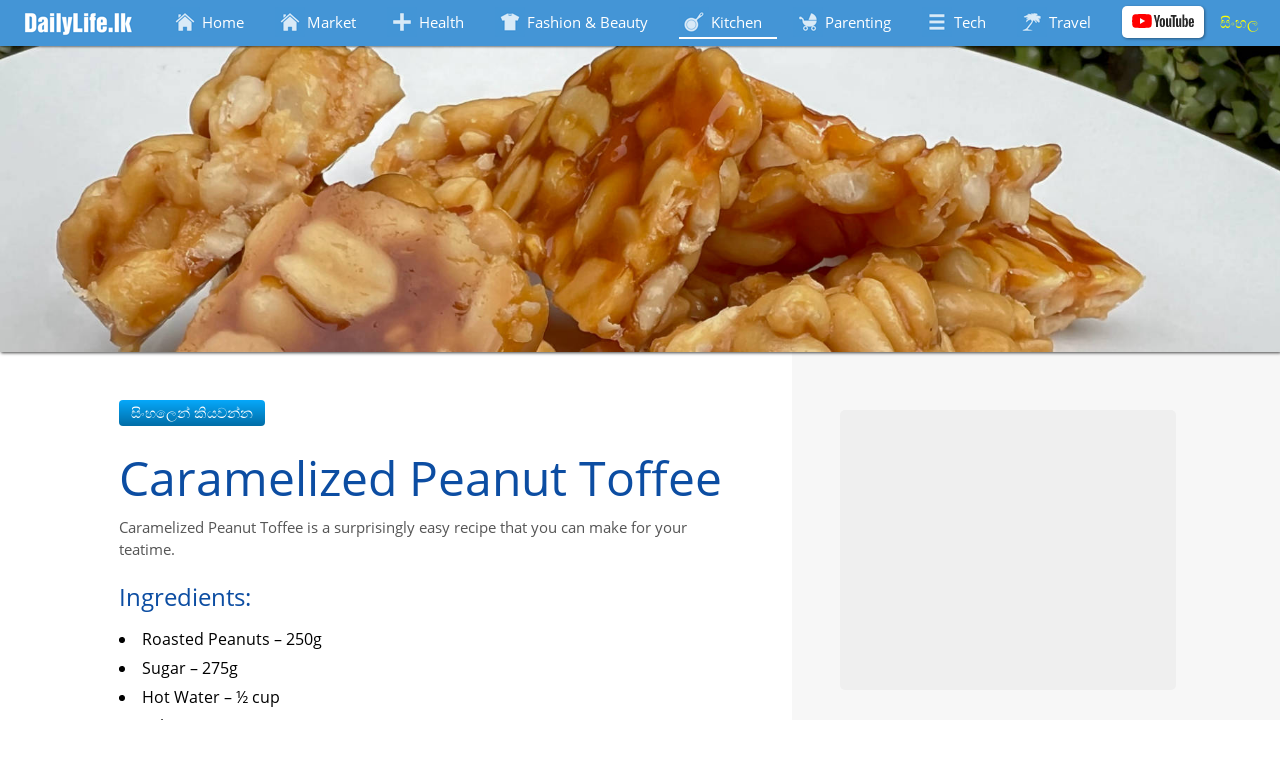

--- FILE ---
content_type: text/html; charset=UTF-8
request_url: https://www.dailylife.lk/kitchen/caramelized-peanut-toffee/
body_size: 20209
content:

<!DOCTYPE html>
<html lang="en">
	<head>
		<meta charset="utf-8" />

		<meta http-equiv="X-UA-Compatible" content="IE=edge,chrome=1" />

		<title>Caramelized Peanut Toffee - Kitchen - DailyLife.lk - Sri Lanka</title>
		<meta name="description" content="Caramelized Peanut Toffee is a surprisingly easy recipe that you can make for your teatime." />

		
		<meta name="author" content="DailyLife.lk" />

		<meta name="viewport" content="width=device-width, initial-scale=1.0" />

		<link rel="apple-touch-icon" sizes="57x57" href="/apple-touch-icon-57x57.png">
		<link rel="apple-touch-icon" sizes="114x114" href="/apple-touch-icon-114x114.png">
		<link rel="apple-touch-icon" sizes="72x72" href="/apple-touch-icon-72x72.png">
		<link rel="apple-touch-icon" sizes="144x144" href="/apple-touch-icon-144x144.png">
		<link rel="apple-touch-icon" sizes="60x60" href="/apple-touch-icon-60x60.png">
		<link rel="apple-touch-icon" sizes="120x120" href="/apple-touch-icon-120x120.png">
		<link rel="apple-touch-icon" sizes="76x76" href="/apple-touch-icon-76x76.png">
		<link rel="apple-touch-icon" sizes="152x152" href="/apple-touch-icon-152x152.png">
		<link rel="icon" type="image/png" href="/favicon-196x196.png" sizes="196x196">
		<link rel="icon" type="image/png" href="/favicon-160x160.png" sizes="160x160">
		<link rel="icon" type="image/png" href="/favicon-96x96.png" sizes="96x96">
		<link rel="icon" type="image/png" href="/favicon-16x16.png" sizes="16x16">
		<link rel="icon" type="image/png" href="/favicon-32x32.png" sizes="32x32">
		<meta name="msapplication-TileColor" content="#247fc2">
		<meta name="msapplication-TileImage" content="/mstile-144x144.png">


		<!-- <link href="https://fonts.googleapis.com/css?family=Open+Sans" rel="stylesheet"> -->

		<style media="screen">
			@font-face{font-family:'Open Sans';font-style:normal;font-weight:400;src:local('Open Sans Regular'),local('OpenSans-Regular'),url(https://fonts.gstatic.com/s/opensans/v14/K88pR3goAWT7BTt32Z01mxJtnKITppOI_IvcXXDNrsc.woff2) format('woff2');unicode-range:U+0460-052F,U+20B4,U+2DE0-2DFF,U+A640-A69F}@font-face{font-family:'Open Sans';font-style:normal;font-weight:400;src:local('Open Sans Regular'),local('OpenSans-Regular'),url(https://fonts.gstatic.com/s/opensans/v14/RjgO7rYTmqiVp7vzi-Q5URJtnKITppOI_IvcXXDNrsc.woff2) format('woff2');unicode-range:U+0400-045F,U+0490-0491,U+04B0-04B1,U+2116}@font-face{font-family:'Open Sans';font-style:normal;font-weight:400;src:local('Open Sans Regular'),local('OpenSans-Regular'),url(https://fonts.gstatic.com/s/opensans/v14/LWCjsQkB6EMdfHrEVqA1KRJtnKITppOI_IvcXXDNrsc.woff2) format('woff2');unicode-range:U+1F00-1FFF}@font-face{font-family:'Open Sans';font-style:normal;font-weight:400;src:local('Open Sans Regular'),local('OpenSans-Regular'),url(https://fonts.gstatic.com/s/opensans/v14/xozscpT2726on7jbcb_pAhJtnKITppOI_IvcXXDNrsc.woff2) format('woff2');unicode-range:U+0370-03FF}@font-face{font-family:'Open Sans';font-style:normal;font-weight:400;src:local('Open Sans Regular'),local('OpenSans-Regular'),url(https://fonts.gstatic.com/s/opensans/v14/59ZRklaO5bWGqF5A9baEERJtnKITppOI_IvcXXDNrsc.woff2) format('woff2');unicode-range:U+0102-0103,U+1EA0-1EF9,U+20AB}@font-face{font-family:'Open Sans';font-style:normal;font-weight:400;src:local('Open Sans Regular'),local('OpenSans-Regular'),url(https://fonts.gstatic.com/s/opensans/v14/u-WUoqrET9fUeobQW7jkRRJtnKITppOI_IvcXXDNrsc.woff2) format('woff2');unicode-range:U+0100-024F,U+1E00-1EFF,U+20A0-20AB,U+20AD-20CF,U+2C60-2C7F,U+A720-A7FF}@font-face{font-family:'Open Sans';font-style:normal;font-weight:400;src:local('Open Sans Regular'),local('OpenSans-Regular'),url(https://fonts.gstatic.com/s/opensans/v14/cJZKeOuBrn4kERxqtaUH3VtXRa8TVwTICgirnJhmVJw.woff2) format('woff2');unicode-range:U+0000-00FF,U+0131,U+0152-0153,U+02C6,U+02DA,U+02DC,U+2000-206F,U+2074,U+20AC,U+2212,U+2215}
		</style>
		
					<!-- Google tag (gtag.js) -->
			<script async src="https://www.googletagmanager.com/gtag/js?id=UA-49972742-1"></script>
			<script>
			window.dataLayer = window.dataLayer || [];
			function gtag(){dataLayer.push(arguments);}
			gtag('js', new Date());

			gtag('config', 'UA-49972742-1');
			</script>


			<style media="screen">
			.cal-select-list-status{display:inline-block;overflow:hidden;width:149px;height:17px}.cal-select-list-btn{display:inline-block;width:25px;margin-left:5px}.cal-select-list-popup{position:fixed;left:50%;top:50%;width:300px;height:400px;margin:-200px 0 0 -150px;padding:5px 5px 15px;background:#fff;border:5px solid #87cefa;z-index:10;display:none}.cal-select-list-title{background:#09f;font-weight:700;font-size:18px;text-align:center;margin-bottom:5px;color:#fff}.cal-select-list-search{width:295px;color:#d3d3d3;border:1px solid #d3d3d3}.cal-select-list-popup input[type=button]{display:inline-block;width:60px}.cal-select-list-list{width:100%;margin-top:5px;margin-bottom:5px;overflow-y:scroll;height:318px;border:1px solid #d3d3d3;-webkit-touch-callout:none;-webkit-user-select:none;-moz-user-select:none;-ms-user-select:none;user-select:none}.cal-select-list-item{padding:2px 0 2px 5px;cursor:pointer;border-bottom:1px solid #d3d3d3}.cal-select-list-item-selected,.cal-select-list-item:hover{background:#ffbc66}.cal-select-list-ok-btn{display:inline-block;float:right}.cal-gallery-list{display:flex;flex-wrap:wrap;align-items:center;justify-content:center}.cal-gallery-item-container{height:400px;margin:1em;overflow:hidden;border-radius:2px;cursor:pointer}#article-content-body img,img[CalGalleryImage]{cursor:pointer}@media (max-width:720px){.cal-gallery-item-container{margin:.5em 0}}@media (orientation:portrait){.cal-gallery-item-container{width:100%;max-height:80vh;height:auto}.cal-gallery-item-container img{width:100%}}.cal-gallery-item-container img{height:100%;-o-object-fit:contain;object-fit:contain}.cal-gallery-item-container.wide{height:auto}.cal-gallery-item-container.wide img{width:100%;height:auto;max-height:80vh}.cal-gallery-popup-container{position:fixed;top:0;left:0;width:100%;height:100%;background:#000;pointer-events:none;display:none;z-index:16}.cal-gallery-popup-container.visible{display:flex;pointer-events:all}.cal-gallery-slider-container{display:flex;flex-direction:row;position:absolute;top:0;left:0;width:100%;height:100%;transition:.5s ease-in-out}.cal-gallery-close-button{position:absolute;top:5px;right:5px;width:30px;height:30px;background-image:linear-gradient(#c22525,#6d1a1a);color:#fff;cursor:pointer;text-align:center;font-size:18px;line-height:30px;border-radius:4px;opacity:.3;transition:.2s}.cal-gallery-popup-container.active .cal-gallery-close-button{opacity:.8}.cal-gallery-close-button:hover{opacity:1}.cal-gallery-arrow-button{position:absolute;top:50%;transform:translateY(-50%) scaleY(3);width:40px;height:40px;line-height:40px;font-size:30px;text-align:center;font-weight:lighter;color:#fff;cursor:pointer;opacity:.1;transition:.2s}.cal-gallery-popup-container.active .cal-gallery-arrow-button{opacity:.8}.cal-gallery-arrow-button:hover{opacity:1}.cal-gallery-arrow-button.left{left:5px}.cal-gallery-arrow-button.right{right:5px}.cal-gallery-image-container{width:100vw;height:100vh}.cal-gallery-image-container img{display:block;width:100vw;height:100vh;-o-object-fit:contain;object-fit:contain;-o-object-position:center;object-position:center}.cal-gallery-image-container p{position:absolute;width:95%;bottom:0;text-align:center;color:#909090;margin:0;padding:1em 2.5%;background:linear-gradient(transparent 5%,rgba(0,0,0,.6),#000);opacity:0;transition:.3s}.cal-gallery-popup-container.active .cal-gallery-image-container p,.cal-gallery-popup-container.info-visible .cal-gallery-image-container p{opacity:.9}/*! normalize.css v7.0.0 | MIT License | github.com/necolas/normalize.css */html{line-height:1.15;-ms-text-size-adjust:100%;-webkit-text-size-adjust:100%}body{margin:0}article,aside,footer,header,nav,section{display:block}h1{font-size:2em;margin:.67em 0}figcaption,figure,main{display:block}figure{margin:1em 40px}hr{box-sizing:content-box;height:0;overflow:visible}pre{font-family:monospace,monospace;font-size:1em}a{background-color:transparent;-webkit-text-decoration-skip:objects}abbr[title]{border-bottom:none;text-decoration:underline;-webkit-text-decoration:underline dotted;text-decoration:underline dotted}b,strong{font-weight:inherit;font-weight:bolder}code,kbd,samp{font-family:monospace,monospace;font-size:1em}dfn{font-style:italic}mark{background-color:#ff0;color:#000}small{font-size:80%}sub,sup{font-size:75%;line-height:0;position:relative;vertical-align:baseline}sub{bottom:-.25em}sup{top:-.5em}audio,video{display:inline-block}audio:not([controls]){display:none;height:0}img{border-style:none}svg:not(:root){overflow:hidden}button,input,optgroup,select,textarea{font-family:sans-serif;font-size:100%;line-height:1.15;margin:0}button,input{overflow:visible}button,select{text-transform:none}[type=reset],[type=submit],button,html [type=button]{-webkit-appearance:button}[type=button]::-moz-focus-inner,[type=reset]::-moz-focus-inner,[type=submit]::-moz-focus-inner,button::-moz-focus-inner{border-style:none;padding:0}[type=button]:-moz-focusring,[type=reset]:-moz-focusring,[type=submit]:-moz-focusring,button:-moz-focusring{outline:1px dotted ButtonText}fieldset{padding:.35em .75em .625em}legend{box-sizing:border-box;color:inherit;display:table;max-width:100%;padding:0;white-space:normal}progress{display:inline-block;vertical-align:baseline}textarea{overflow:auto}[type=checkbox],[type=radio]{box-sizing:border-box;padding:0}[type=number]::-webkit-inner-spin-button,[type=number]::-webkit-outer-spin-button{height:auto}[type=search]{-webkit-appearance:textfield;outline-offset:-2px}[type=search]::-webkit-search-cancel-button,[type=search]::-webkit-search-decoration{-webkit-appearance:none}::-webkit-file-upload-button{-webkit-appearance:button;font:inherit}details,menu{display:block}summary{display:list-item}canvas{display:inline-block}[hidden],template{display:none}body,html{width:100%;font-family:Open Sans,sans-serif}a:link,a:visited{text-decoration:none;color:#008dff}h1{font-size:48px;font-weight:300}h1,h2{color:#0c4da2}h2{font-weight:200}p{color:#555}ol,p,ul{font-size:15px;line-height:22.5px;margin:11.25px 0 22.5px}li{margin:11.25px 0}@media (max-width:600px){h1{font-size:32px}}body{background-attachment:fixed;background-position:0 30px}.button,input[type=button]{padding:5px 12px;background-image:linear-gradient(#06a8fa,#016da7);color:#fff;border:none;border-radius:4px;transition:.2s;font-size:14px}.button:hover,input[type=button]:hover{color:#ff0;opacity:1!important}.button{padding:5px 16px}.box-shaddow{box-shadow:3px 3px 4px #444}.box-shaddow,.box-shaddow-centered{-ms-filter:"progid:DXImageTransform.Microsoft.Shadow(Strength=4, Direction=135, Color='#444444')";filter:progid:DXImageTransform.Microsoft.Shadow(Strength=4,Direction=135,Color="#444444")}.box-shaddow-centered{box-shadow:0 3px 4px #444}#home-slider-container{margin-top:20px}.full-width-slider{position:relative;margin-top:46px;width:100%;height:432px;text-align:center;box-shadow:1px 1px 3px #444;overflow:hidden}@media (max-width:1367px){.full-width-slider{height:306px}}@media (max-width:900px){.full-width-slider{height:23vw;min-height:160px}}.full-width-slide{position:absolute;width:100%;top:0;height:100%;opacity:0;transition:1.5s;pointer-events:none}.full-width-slide-visible{opacity:1!important;transition:1s;pointer-events:all}.full-width-slide-img{position:relative;margin-top:0;height:100%;-o-object-fit:cover;object-fit:cover;-o-object-position:center;object-position:center}@media (max-width:600px){.full-width-slide-img{max-width:100%}}.full-width-slide-img-back-fill{position:absolute;top:0;left:0;width:100%;height:100%;transform:scale(1.2);-webkit-filter:blur(10px);filter:blur(10px);background-attachment:fixed}.full-width-slide .title{position:absolute;width:75%;bottom:1em;left:50%;transform:translateX(-50%)}.full-width-slide .title h2{margin:10px 0;color:#fff;font-size:42px;font-weight:lighter;-webkit-filter:drop-shadow(1px 1px 1px #000);filter:drop-shadow(1px 1px 1px #000)}@media (max-width:1040px){.full-width-slide .title{bottom:10px}.full-width-slide .title h2{font-size:32px}}.full-width-slide .button{opacity:.8}#page-container{margin:auto;height:100%;background:#f7f7f7;overflow:auto}#category-article-listings{max-width:1366px;margin:auto;display:flex;flex-direction:row;flex-wrap:wrap;justify-content:center}#category-article-listings .article-listing-container{display:inline-block;width:33%;flex:1 1 360px;margin:15px;vertical-align:top}@media (max-width:1040px){#category-article-listings .article-listing-container{margin:15px 0}}.page-section{padding:0 30px}@media (max-width:1040px){.page-section{padding:0 10px}}#user-mgt-container{position:absolute;bottom:4px;color:#ff5252;font-size:11pt}#user-name{padding-right:10px}#admin-button,#sign-out-button{padding:0 10px;border-left:1px solid #ccc;cursor:pointer}#admin-button:hover,#sign-out-button:hover{color:#0c4da2;border-bottom:1px solid #0c4da2}#header{position:fixed;top:0;left:0;width:100%;height:34px;padding:6px 0;background:#4495d6;z-index:15;transition:1s;box-shadow:0 1px 2px rgba(0,0,0,.5)}#header>div{margin:auto;max-width:1266px;padding:0 1em 8px}#header .seperator{height:5px}#header-logo-container{float:left}#header-logo{display:block;border-radius:3px}#header-navigation-bar{float:right;list-style-type:none;margin:0 0 0 auto;padding:0}#header-navigation-bar li{display:inline-block;margin:0 6px 1px;cursor:pointer}#mobile-compact-menu{display:inline-block;height:34px;line-height:34px;padding:0 5px;color:#fff;font-size:24px;background-image:linear-gradient(rgba(68,149,214,.5),rgba(68,149,214,.9));border-radius:2px;margin-right:5px;display:none;float:left}@media (max-width:1160px){#mobile-compact-menu{display:block}#header-logo-container{float:none}#header-navigation-bar{float:none;padding-left:17px}#header-navigation-bar li{margin:10px 5px 5px 0}#header-navigation-bar{position:absolute;top:46px;left:0;width:80%;height:100vh;margin-top:0;background:#4495d7;padding:0;transform:translateX(-100vw);transition:.3s;transform-origin:left;box-shadow:5px 22px 20px}.header-navigation-bar-visible{transform:scale(1)!important;opacity:1!important}#header-navigation-bar li{display:block;margin-left:17px;font-size:16px;padding:5px 0;box-shadow:1px 2px 2px rgba(0,0,0,.05)}}.nav-icon{width:30px;height:30px;background:url(/images/nav/nav_buttons.png) no-repeat;float:left;opacity:.8;border-radius:3px}#nav-youtube{padding:5px 0;background:#fff;border-radius:5px;box-shadow:1px 1px 3px rgba(0,0,0,.4);width:-webkit-fit-content;width:-moz-fit-content;width:fit-content}#nav-youtube svg{height:14px;padding:0 10px}#nav-icon-health{background-position:-30px}#nav-icon-fashion{background-position:-60px}#nav-icon-kitchen{background-position:-90px}#nav-icon-parenting{background-position:-120px}#nav-icon-tech{background-position:-150px}#nav-icon-travel{background-position:-180px}.nav-language a{color:#ff0!important}.nav-language span{padding:0!important}#header-navigation-bar span{display:inline;padding:0 15px 0 2px;line-height:30px}#header-navigation-bar a:link,#header-navigation-bar a:visited{color:#fff;text-decoration:none}#header-navigation-bar a:hover{color:#ff0}#header-navigation-bar li:hover,.navigation-selected{border-bottom:2px solid #fff}.seperator{width:100%;height:25px;border-bottom:1px solid #ccc;clear:both}#footer{margin:auto;border-top:1px solid #ccc;padding:15px 30px;background:#fff;box-shadow:inset 0 1px 2px #ccc}#copyright-note{font-size:12pt;border-top:1px solid #ccc;padding-top:30px;margin-top:12px}#copyright-note,#owned-by{text-align:center;color:#ccc}#owned-by{margin:5px 0;font-size:10pt}#owned-by a:link,#owned-by a:visited{color:#09f}#privacy-terms-conditions{text-align:center}#privacy-terms-conditions a:link,#privacy-terms-conditions a:visited{text-decoration:none;color:#09f;font-size:12px}#bottom-navigation-bar{list-style:none;padding-left:0;margin-bottom:5px}#bottom-links{margin:15px auto;padding-bottom:15px;border-bottom:1px solid rgba(0,0,0,.05)}#bottom-links a{margin-right:30px}@media (max-width:900px){#bottom-links a{display:block;margin:10px 0}}#bottom-navigation-bar li{display:inline-block;margin-bottom:2px}#bottom-navigation-bar a{line-height:22px;vertical-align:top}#bottom-navigation-bar img{width:22px;margin-right:8px;display:inline-block}#contact-box-button{float:right}.page-header-graphic{width:100%;margin:0 0 5px;box-shadow:0 0 3px #444}#back-overlay{position:fixed;top:0;left:0;width:100%;height:100%;background:#000;opacity:0;z-index:99998;pointer-events:none;transition:.5s}.back-overlay-visible{opacity:.7!important;pointer-events:all!important}#admin-box{display:none;position:fixed;top:50%;left:50%;margin:-310px 0 0 -183px;padding:10px;width:365px;border:5px solid #ccc;background:#fff;z-index:99999}#admin-box iframe{display:inline-block;width:247px;height:44px}#admin-box .admin-upload-container{margin-bottom:5px}#admin-box .upload-title{display:inline-block;width:100%;height:20px;padding-left:5px;margin-bottom:5px;background:#cbe4cb;color:#006400;line-height:20px;font-weight:700}#admin-box .admin-download-current{position:absolute;line-height:30px}#admin-box-done{width:100px;float:right}.progress-bar{position:absolute;left:50%;margin-left:-110px;display:none}#contact-box{position:fixed;top:50%;left:50%;width:400px;padding:10px;transform:translate(-50%,-50%) scale(0);background:#fff;border:5px solid #09f;z-index:99999;pointer-events:none;transition:.5s}.contact-box-visible{pointer-events:all!important;transform:translate(-50%,-50%) scale(1)!important}.form-close-button{position:absolute;top:-18px;right:-19px;cursor:pointer}#contact-box h2{margin:0 0 10px}#contact-box input[type=email],#contact-box input[type=text],#contact-box textarea{width:395px;margin-bottom:5px}#contact-status{padding:5px;font-size:13px;font-weight:700;background:#ff0;float:left;display:none}#contact-box input[type=button]{margin-top:2px;float:right}#contact-box textarea{height:120px}#contact-box p{margin:10px 0 0}#contact-box .seperator{height:12px}tr{border-bottom:1px solid #ccc;cursor:pointer}tr:nth-child(odd){background:#f1f8fb}tr:hover{background:#ffbc66}th{text-align:left;cursor:default;color:#444}th,th:hover{background:#cbe4cb}#article-page-wrapper{display:flex;max-width:1366px;margin:auto}@media (max-width:936px){#article-page-wrapper{display:block}}.wide-article{flex-direction:column;max-width:none!important}.wide-article #article-content-wrapper{flex:auto}#article-content-wrapper{flex:0.9 1;background:#fff}#article-content-body{max-width:625px;padding:3em;margin-left:auto}#article-content-body a:link{text-decoration:underline}.wide-article #article-content-body{max-width:none}article>.youtube-embed,article iframe[src*="youtube.com/embed/"]{display:block;max-width:625px;margin:10px auto}@media (min-width:1210px){.wide-article #article-content-body{padding:3em 0}.wide-article .language-button-container,.wide-article article>h1,.wide-article article>h2,.wide-article article>h3,.wide-article article>p,.wide-article article>ul{max-width:625px;margin-left:auto;margin-right:35%;padding-left:50px;border-left:10px solid rgba(0,0,0,.05)}.wide-article article>h1{border-left:none}}@media (max-width:1210px){#article-content-body{padding:3em 1.5em}}@media (max-width:936px){#article-content-body{max-width:none;padding:3em}}@media (max-width:600px){#article-content-body{padding:2em 0}h1,h2,h3,h4,p{padding:0 10px}#language-button{margin-left:10px}}#article-content-body h1{margin-top:.5em;margin-bottom:0}.page-section h1{margin-bottom:.5em}#content-body{max-width:1366px;margin:auto}#age-block-container{position:absolute;margin-top:10px;width:728px;padding-bottom:16px;background:#ffe000;box-shadow:0 0 1px;display:none}#age-block-container p{text-align:center;font-weight:700;font-size:21px}#age-block-container #age-block-continue-button{margin:auto;display:block;padding:0 10px;font-size:20px}#language-button{cursor:pointer}.expanded-list li{margin-bottom:15px}.article-left-image{max-width:100%;float:left;margin:1em 2em 1em -4em;box-shadow:0 0 1px #ccc}.article-right-image{float:right;margin:1em 2em 1em -2em}.article-full-width-image,.article-right-image{max-width:100%;box-shadow:0 0 1px #ccc}.article-embeded-map{display:inline-block;float:right;max-width:320px;max-height:320px;padding:.5em;margin:0 1em 1em;background:#cacaca}@media (max-width:936px){.article-embeded-map{float:none;margin:1em 0;padding:0;overflow:hidden;border:none}}@media (max-width:1255px){.article-left-image{margin:1em 2em 1em 0}}.article-listing-container{font-size:10.5pt;margin:20px 0;padding:20px 15px 13px;border-bottom:1px solid #ccc;box-shadow:0 0 2px rgba(0,0,0,.4);background:#fff;border-radius:4px;transition:.1s}.article-listing-container:hover{box-shadow:1px 1px 3px rgba(0,0,0,.4)}.article-listing-container:hover .button{background-image:linear-gradient(#06a8fa,#016da7);color:#fff;font-weight:400}.article-listing-header{min-height:130px}.article-listing-thumb{float:left;margin-right:1em;border-radius:2px}.article-listing-container h2{font-size:16pt;text-align:left;margin:0}.article-listing-footer{min-height:30px}.article-listing-container .button{float:right;background-image:linear-gradient(#f7f7f7,#d6d6d6);color:#737373;font-weight:700}.article-listing-published-date{color:#909090}.article-listing-gallery{margin-top:20px;display:flex}.article-listing-gallery-image{flex:0.24;max-width:24%;max-height:100px;margin:-5px .5% 15px;border-radius:2px;-o-object-fit:cover;object-fit:cover}.photo-blog-image-container{background:#000;margin-bottom:40px}.photo-blog-image-container p{margin:0 0 0 50px;padding:10px;color:#fff;font-size:14px;text-align:left}.photo-blog-image-container a:link,.photo-blog-image-container a:visited{color:#09f}.photo-blog-image-container img{display:block;max-width:100%;max-height:90vh;-o-object-fit:contain;object-fit:contain;margin:auto}.photo-blog-image-container span{margin-top:5px;padding-left:10px;font-family:Arial,Helvetica,sans-serif;font-size:32px;color:#fff;float:left}#right-bar-container{flex:0.1 1 336px;min-width:250px;padding:3em 1em 3em 3em}@media (max-width:1210px){#right-bar-container{padding:3em 1.5em;flex:0.1 1 300px}}@media (max-width:1040px){#right-bar-container{flex:0.1 1 250px}}@media (max-width:936px){#right-bar-container{padding:1em 3em}}@media (max-width:600px){#right-bar-container{padding:1em 1.5em}}.article-right-bar-ad{margin-bottom:2em;max-width:336px}.wide-article #right-bar-container{flex:auto}.wide-article .other-article-list-container{display:flex;flex-wrap:wrap}.other-article-listing-published-date{display:block!important;color:#909090;margin:.5em 5px}.other-article-listing-container{display:flex;max-width:336px;margin:1em 0;padding-right:1em;background:#fff;border-radius:3px;font-size:14px;box-shadow:0 0 1px #ccc}.other-article-listing-container:hover{box-shadow:0 0 1px #444}.wide-article .other-article-listing-container{margin:1em}.other-article-listing-container h3{margin:.5em 5px;color:#555}.other-article-listing-container *{display:inline-block}.other-articles-title{font-size:22pt}.other-article-listing-container img{height:80px;margin-right:5px;border-top-left-radius:inherit;border-bottom-left-radius:inherit}@media (max-width:936px){.other-article-list-container{display:flex;flex-wrap:wrap}.other-article-listing-container{margin:1em}}#share-buttons-container{margin-top:10px;margin-bottom:10px;padding:1em}.share-prompt{float:left;line-height:30px;margin-right:10px;color:#444}#comments{padding:1em;max-width:1200px;margin:auto}#create-article-button{float:right;margin-top:-40px}.record-container{border-bottom:1px solid #ccc;padding:5px 0}.record-container .record-container:last-child{border:none}.record-container .children-container{display:inline-block;width:80%}.has-children{vertical-align:top}.record-container .record-title{width:21%;display:inline-block}.record-container input[type=text],.record-container textarea{width:50%}.record-container textarea{min-height:150px}.record-container .error-msg{margin-left:10px;color:#ff5f5f}.add-article-container{position:fixed;top:50px;left:50%;width:800px;min-height:300px;margin-left:-400px;padding:10px;border:5px solid #09f;box-shadow:1px 1px 4px #ccc;background:#fff;z-index:99999}.add-article-container input[type=button]{float:right;margin-top:10px;padding:0 10px}#edit-save-article-button{float:right;margin-right:5px}#cancel-article-edit-button{display:none;float:right;margin-right:10px}.cal-editor-toolbar-container{position:fixed;padding:6px 3px;box-shadow:1px 1px 3px #444;background:#fff;display:none}.cal-editor-toolbar-icon{display:inline-block;min-width:16px;margin:0 2px;border:3px solid #dbdbdb;padding:6px;background:#000;color:#fff;text-align:center;cursor:pointer}.cal-editor-toolbar-icon:hover{border:3px solid #ffcb00}.responsive-ad-box{max-height:300px;margin:10px auto;background:#efefef;border-radius:5px}.responsive-ad-box>*{vertical-align:middle}#article-content-body .responsive-ad-strip{height:90px}.responsive-ad-strip{max-height:120px;text-align:center;background:#efefef;border-radius:5px}.responsive-ad-strip>*{vertical-align:middle}.responsive-ad-vertical{max-width:336px;height:600px}.article-bottom-ad-container{margin:.5em auto}
			</style>
		
		<script type="text/javascript">
			var document_root = "../../";
			var user_info = null;
		</script>

		<!-- <script async src="//pagead2.googlesyndication.com/pagead/js/adsbygoogle.js"></script>

		<script>
		  (adsbygoogle = window.adsbygoogle || []).push({
		    google_ad_client: "ca-pub-6732862071849404",
		    enable_page_level_ads: true
		  });
		</script> -->

		<!-- <script async src="//pagead2.googlesyndication.com/pagead/js/adsbygoogle.js"></script>
		<script>
			(adsbygoogle = window.adsbygoogle || []).push({
				google_ad_client: "ca-pub-6732862071849404",
				enable_page_level_ads: true
			});
		</script> -->

		<link href="../feed/" type="application/atom+xml" rel="alternate" title="DailyLife.lk" />

				<link rel="stylesheet" href="css/style.css?v=1" type="text/css" />
		
		<script type="text/javascript">
			var article_config = JSON.parse('{"category_name":"kitchen","page_link":"caramelized-peanut-toffee","page_title":"Caramelized Peanut Toffee","page_description":"Caramelized Peanut Toffee is a surprisingly easy recipe that you can make for your teatime.","page_has_slider":false,"page_style_css_ver":"1","content_tags":"Recipe, Cooking, Kitchen, toffee recipe, homemade, dessert, kaju kali, teatime, rata kaju toffee, kaju toffee, quick recipe, easy recipe, recipe, delicious, tasty, pani kaju, peanut toffee, vegetarian, pani rata kaju, \u0db4\u0dd0\u0dab\u0dd2 \u0d9a\u0da2\u0dd4, \u0dbb\u0da7 \u0d9a\u0da2\u0dd4 \u0da7\u0ddc\u0dc6\u0dd3, \u0d9a\u0da2\u0dd4 \u0d9a\u0ddc\u0dbb\u0daf\u0dd2\u0dba\u0dbd\u0dca, \u0d9a\u0da2\u0dd4 \u0d9a\u0ddc\u0dbb\u0daf\u0dd2\u0dba\u0dbd\u0dca, sugar caramel, caramelized peanut toffee","enable_adsense":true,"lan_english":true,"lan_sinhala":true,"lan_tamil":false,"age_restriction":0,"wide_article":false,"disable_header_graphic":false}');
		</script>

	</head>

	<body>
		<div id="page-container" class="box-shaddow-centered">

			<!-- START : HEADER -->
							<div id="header">

				<div>

					<div id="mobile-compact-menu">&#9776;</div>

					<a href="../../">
						<div id="header-logo-container">
							<img id="header-logo" src="../../images/dailylife_logo.png?v=1" alt="DailyLife.lk Logo"/>
						</div>

					</a>

					<ul id="header-navigation-bar">
						<li id="nav-home">
							<a href="../../">
								<div id="nav-icon-home" class="nav-icon"></div>
								<span>Home</span>
							</a>
						</li>

						<li id="nav-market">
							<a href="../../market">	
								<div id="nav-icon-market" class="nav-icon"></div>
								<span>Market</span>
							</a>
						</li>

						<li id="nav-health">
							<a href="../../health">
								<div id="nav-icon-health" class="nav-icon"></div>
								<span>Health</span>
							</a>
						</li>


						<li id="nav-beauty">
							<a  href="../../beauty">
								<div id="nav-icon-fashion" class="nav-icon"></div>
								<span>Fashion &amp; Beauty</span>
							</a>
						</li>


						<li id="nav-kitchen" >
							<a href="../../kitchen">
								<div id="nav-icon-kitchen" class="nav-icon"></div>
								<span>Kitchen</span>
							</a>
						</li>


						<li id="nav-parenting">
							<a href="../../parenting">
								<div id="nav-icon-parenting" class="nav-icon"></div>
								<span>Parenting</span>
							</a>
						</li>


						<li id="nav-tech">
							<a href="../../tech/">
								<div id="nav-icon-tech" class="nav-icon"></div>
								<span>Tech</span>
							</a>
						</li>

						<li id="nav-travel">
							<a href="../../travel/">
								<div id="nav-icon-travel" class="nav-icon"></div>
								<span>Travel</span>
							</a>
						</li>

						<li id="nav-youtube">
							<a href="https://www.youtube.com/channel/UCBACG4kS679gmP259yoBcqQ" target="_blank">
								<svg version="1" xmlns="http://www.w3.org/2000/svg" viewBox="0 0 580 130"><path fill="#fff" d="M181.7 20.7c-2.1-7.9-8.4-14.2-16.3-16.3C151.1.5 93.6.5 93.6.5s-57.6.1-71.9 4C13.8 6.6 7.5 12.9 5.4 20.8 1.6 35.1 1.6 65 1.6 65s0 29.9 3.9 44.3c2.1 7.9 8.4 14.2 16.3 16.3 14.3 3.9 71.8 3.9 71.8 3.9s57.5 0 71.8-3.9c7.9-2.1 14.2-8.4 16.3-16.3 3.9-14.3 3.9-44.3 3.9-44.3s0-29.9-3.9-44.3zM75.2 92.6V37.4L123 65 75.2 92.6z" class="page-header__logo-bg js-header-logo-background" style="fill: rgb(255, 0, 0);"></path><g fill="#282828"><path d="M268.6 117.8c-3.7-2.5-6.3-6.3-7.8-11.5s-2.2-12-2.2-20.7V74c0-8.6.8-15.7 2.6-20.9 1.8-5.3 4.5-9.1 8.3-11.5 3.8-2.4 8.6-3.7 14.6-3.7 5.9 0 10.8 1.2 14.3 3.7s6.3 6.3 7.9 11.5 2.5 12.2 2.5 20.8v11.7c0 8.6-.8 15.5-2.5 20.7-1.7 5.2-4.3 9-7.9 11.5-3.7 2.4-8.6 3.7-14.8 3.7-6.4 0-11.3-1.3-15-3.7zm20.5-12.6c1.1-2.6 1.5-7 1.5-12.9V67.1c0-5.8-.5-10-1.5-12.6-1.1-2.7-2.8-4-5.3-4s-4.1 1.3-5.2 4c-1.1 2.7-1.5 6.9-1.5 12.6v25.2c0 5.9.5 10.3 1.4 12.9.9 2.6 2.7 3.9 5.3 3.9 2.4 0 4.2-1.3 5.3-3.9zM548 85.9V90c0 5.2.1 9.1.5 11.7.4 2.6.9 4.5 1.9 5.7.9 1.2 2.5 1.8 4.5 1.8 2.7 0 4.6-1.1 5.6-3.2 1.1-2.1 1.5-5.7 1.7-10.5l15.7.9c.1.7.1 1.7.1 2.8 0 7.4-2 13-6.1 16.7-4.1 3.7-9.8 5.6-17.2 5.6-9 0-15.2-2.8-18.8-8.4-3.5-5.6-5.4-14.3-5.4-26V72.8c0-12 1.9-20.9 5.6-26.5 3.8-5.6 10.2-8.4 19.1-8.4 6.3 0 11 1.2 14.3 3.4 3.3 2.2 5.7 5.8 7.1 10.6s2 11.5 2 20v13.8H548v.2zm2.4-34c-.9 1.2-1.5 3-1.9 5.6-.4 2.6-.5 6.5-.5 11.8V75h13.2v-5.8c0-5.2-.1-9.1-.5-11.8s-.9-4.6-1.9-5.7c-.9-1.1-2.4-1.7-4.3-1.7-1.9.2-3.3.8-4.1 1.9zM224.4 84.4L203.8 9.7h18.1l7.2 33.8c1.9 8.4 3.2 15.5 4.1 21.3h.5c.6-4.3 2-11.2 4.1-21.1l7.4-33.9h18.1l-20.9 74.5V120h-17.8V84.4h-.2zM367.4 39.5v80.7h-14.2l-1.5-9.9h-.4c-3.9 7.4-9.7 11.2-17.4 11.2-5.3 0-9.3-1.8-11.8-5.3-2.6-3.5-3.8-9-3.8-16.4V39.5h18.2v59.2c0 3.5.4 6.1 1.2 7.7.8 1.5 2.1 2.2 3.9 2.2 1.5 0 3.1-.5 4.5-1.4 1.4-.9 2.5-2.2 3.2-3.7v-64h18.1zM460.6 39.5v80.7h-14.2l-1.5-9.9h-.4c-3.9 7.4-9.7 11.2-17.4 11.2-5.3 0-9.3-1.8-11.8-5.3-2.6-3.5-3.8-9-3.8-16.4V39.5h18.2v59.2c0 3.5.4 6.1 1.2 7.7.8 1.5 2.1 2.2 3.9 2.2 1.5 0 3.1-.5 4.5-1.4s2.5-2.2 3.2-3.7v-64h18.1z" class="js-header-logo-text" style="fill: rgb(40, 40, 40);"></path><path d="M416.8 24.4h-18.1v95.8H381V24.4h-18.1V9.7h53.8v14.6h.1zM520.6 52.4c-1.1-5.1-2.8-8.7-5.3-11.1-2.5-2.2-5.8-3.4-10.2-3.4-3.3 0-6.5.9-9.3 2.8-3 1.9-5.1 4.4-6.7 7.4h-.1V5.6h-17.5V120h15l1.9-7.7h.4c1.4 2.7 3.5 4.8 6.3 6.5 2.8 1.5 5.9 2.4 9.3 2.4 6.1 0 10.6-2.8 13.6-8.5 2.8-5.7 4.4-14.5 4.4-26.5V73.5c-.2-9-.7-16.1-1.8-21.1zm-16.7 32.9c0 5.9-.2 10.5-.7 13.8-.5 3.3-1.3 5.7-2.5 7.1-1.2 1.4-2.7 2.1-4.6 2.1-1.5 0-2.8-.4-4.1-1.1-1.3-.7-2.2-1.8-3.1-3.2V58.3c.6-2.2 1.7-4 3.2-5.4 1.5-1.4 3.1-2.1 4.8-2.1 1.9 0 3.3.7 4.3 2.1 1.1 1.4 1.7 3.9 2.1 7.3.4 3.4.6 8.3.6 14.6v10.5z" class="js-header-logo-text" style="fill: rgb(40, 40, 40);"></path></g></svg>
							</a>
						</li>

													<li class="nav-language">
								<a href="https://sinhala.dailylife.lk">
									<span>සිංහල</span>
								</a>
							</li>
						
						<!-- <li><a id="nav-claims" href="../../contact">Contact</a></li> -->
					</ul>

									</div>
				<!-- <div class="seperator"></div> -->
			</div>
			<!-- END : HEADER -->


			<div class="full-width-slider"></div>

			<!-- START : CONTENT -->
			<div id="article-page-wrapper" )>
				<div id="article-content-wrapper">
					<div id="article-content-body">

						<div class="language-button-container"><a href="https://sinhala.dailylife.lk/kitchen/caramelized-peanut-toffee/"><input id="language-button" type="button" value="සිංහලෙන් කියවන්න" /></a></div><div class="english">
<article>
	<h1>Caramelized Peanut Toffee</h1>

	<p>Caramelized Peanut Toffee is a surprisingly easy recipe that you can make for your teatime.</p>

	<div id="recipe-info-container">

		<h2>Ingredients:</h2>
		<li>Roasted Peanuts – 250g</li>
		<li>Sugar – 275g</li>
		<li>Hot Water – ½ cup</li>
		<li>Salt as per taste</li>
		</ul>

<iframe width="100%" height="315" src="https://www.youtube.com/embed/RzblSUsd1-Y?rel=0" frameborder="0" allowfullscreen></iframe>

		<h2>How to cook:</h2>
		<li>Put some sugar into your saucepan, heat it under medium heat until sugar turns into golden brown. Don’t heat sugar too much, then you’ll end up with a bitter taste sugar caramel. </li>
		<li>When you are happy with the color of your sugar caramel add remaining sugar and dissolve with the mixture. </li>
		<li>When sugar dissolves completely add salt as per your taste and heat the mixture under medium heat. </li>
		<li>When sugar comes to the string consistency add peanuts and mix thoroughly until all peanuts coated with the sugar caramel. </li>
		<li>Pour the peanut mixture onto a buttered baking tray and quickly spread into ½ inch thick using an oiled metal spatula. </li>
		<li>Before the mixture gets harden mark the lines, so that you can easily cut them into pieces later. </li>
		<li>When the toffee sets completely cut it into your desired pieces. </li>
		<li>You can keep this more than two weeks when stored in an air-tight container. </li>
		</ul>

	<div class="photo-blog-image-container">
			<img id="photo-1" src="images/kaju-toffee.jpg" alt="Caramelized Peanut Toffee" width="100%"/>
		</div>

		<div class="photo-blog-image-container">
			<img id="photo-2" src="images/kaju-kali.jpg" alt="Caramelized Peanut Toffee" width="100%"/>
		</div>

		<div class="photo-blog-image-container">
			<img id="photo-3" src="images/peanut-toffee.jpg" alt="Caramelized Peanut Toffee" width="100%"/>
		</div>

		<div class="photo-blog-image-container">
			<img id="photo-4" src="images/toffee-closeup.jpg" alt="Caramelized Peanut Toffee" width="100%"/>
		</div>

	</div>
</article>
</div>

						<div class="seperator"></div>

						<div class="article-bottom-ad-container">
							<div class="responsive-ad-strip"><script async src="https://pagead2.googlesyndication.com/pagead/js/adsbygoogle.js?client=ca-pub-6732862071849404"
	crossorigin="anonymous"></script>
<ins class="adsbygoogle"
	style="display:block"
	data-ad-client="ca-pub-6732862071849404"
	data-ad-slot="8975892187"
	data-ad-format="auto"
	data-full-width-responsive="true"></ins>
<script>
	(adsbygoogle = window.adsbygoogle || []).push({});
</script></div>						</div>

						<!-- <div id="share-buttons-container">
							<span class="share-prompt">Share this article on</span>
							<span class='st_facebook_large' displayText='Facebook'></span>
							<span class='st_twitter_large' displayText='Tweet'></span>
							<span class='st_linkedin_large' displayText='LinkedIn'></span>
							<span class='st_pinterest_large' displayText='Pinterest'></span>
							<span class='st_email_large' displayText='Email'></span>
						</div>

						<div id="comments">
							<div id="disqus_thread"></div>
							<script>
							var disqus_config = function () {
								// this.page.url = location.pathname;
								this.page.identifier = location.pathname;
							};
							(function() {
								var d = document, s = d.createElement('script');
								s.src = 'https://dailylifelk.disqus.com/embed.js';
								s.setAttribute('data-timestamp', +new Date());
								(d.head || d.body).appendChild(s);
							})();
							</script>
							<noscript>Please enable JavaScript to view the <a href="https://disqus.com/?ref_noscript">comments powered by Disqus.</a></noscript>
						</div> -->
					</div>
				</div>

				<div id="right-bar-container">
					<!-- <div id="facebook-like-box" style="background:#F3F3F3">
						<iframe src="//www.facebook.com/plugins/likebox.php?href=https%3A%2F%2Fwww.facebook.com%2Fpages%2Fdailylife%2F200546960154184&amp;width=460&amp;height=64&amp;colorscheme=light&amp;show_faces=false&amp;header=true&amp;stream=false&amp;show_border=false&amp;appId=447112788739517" scrolling="no" frameborder="0" style="border:none; overflow:hidden; width:100%; height:64px;" allowTransparency="true"></iframe>
					</div> -->
					<div class="article-right-bar-ad-container">
						<div class="article-right-bar-ad">
							<div class="responsive-ad-box"><script async src="https://pagead2.googlesyndication.com/pagead/js/adsbygoogle.js?client=ca-pub-6732862071849404"
	crossorigin="anonymous"></script>
<ins class="adsbygoogle"
	style="display:block"
	data-ad-client="ca-pub-6732862071849404"
	data-ad-slot="8975892187"
	data-ad-format="auto"
	data-full-width-responsive="true"></ins>
<script>
	(adsbygoogle = window.adsbygoogle || []).push({});
</script></div>						</div>
					</div>
					<div>
						<h2 class="other-articles-title">Other kitchen articles</h2><div class="other-article-list-container"><a href="../../kitchen/black-pork-curry/"><div class="other-article-listing-container"><img src="../../kitchen/black-pork-curry//images/thumbnail.jpg" class="other-article-listing-thumb" alt="Sri Lankan Black Pork Curry"><div><h3>Sri Lankan Black Pork Curry</h3><span class="other-article-listing-published-date">Sun, 23rd Feb 2025</span></div></div></a><a href="../../kitchen/homemade-wonder-bars/"><div class="other-article-listing-container"><img src="../../kitchen/homemade-wonder-bars//images/thumbnail.jpg" class="other-article-listing-thumb" alt="Homemade Wonder Bar Ice Cream"><div><h3>Homemade Wonder Bar Ice Cream</h3><span class="other-article-listing-published-date">Sat, 25th Jan 2025</span></div></div></a><a href="../../kitchen/easy-breakfast/"><div class="other-article-listing-container"><img src="../../kitchen/easy-breakfast//images/thumbnail.jpg" class="other-article-listing-thumb" alt="Savory Sausage and Egg Breakfast Skillet"><div><h3>Savory Sausage and Egg Breakfast Skillet</h3><span class="other-article-listing-published-date">Sun, 12th Jan 2025</span></div></div></a><a href="../../kitchen/nutella-recipe/"><div class="other-article-listing-container"><img src="../../kitchen/nutella-recipe//images/thumbnail.jpg" class="other-article-listing-thumb" alt="Homemade Nutella Recipe "><div><h3>Homemade Nutella Recipe </h3><span class="other-article-listing-published-date">Wed, 1st Jan 2025</span></div></div></a><a href="../../kitchen/strawberry-jam/"><div class="other-article-listing-container"><img src="../../kitchen/strawberry-jam//images/thumbnail.jpg" class="other-article-listing-thumb" alt="Homemade Strawberry Jam"><div><h3>Homemade Strawberry Jam</h3><span class="other-article-listing-published-date">Thu, 12th Dec 2024</span></div></div></a><a href="../../kitchen/chocolate-beet-cake/"><div class="other-article-listing-container"><img src="../../kitchen/chocolate-beet-cake//images/thumbnail.jpg" class="other-article-listing-thumb" alt="Chocolate Beet Cake"><div><h3>Chocolate Beet Cake</h3><span class="other-article-listing-published-date">Sat, 30th Nov 2024</span></div></div></a><a href="../../kitchen/easy-egg-fried-rice/"><div class="other-article-listing-container"><img src="../../kitchen/easy-egg-fried-rice//images/thumbnail.jpg" class="other-article-listing-thumb" alt="Easy Egg Fried Rice"><div><h3>Easy Egg Fried Rice</h3><span class="other-article-listing-published-date">Sat, 30th Nov 2024</span></div></div></a><a href="../../kitchen/cheesy-noodles/"><div class="other-article-listing-container"><img src="../../kitchen/cheesy-noodles//images/thumbnail.jpg" class="other-article-listing-thumb" alt="Cheesy Noodles"><div><h3>Cheesy Noodles</h3><span class="other-article-listing-published-date">Thu, 15th Aug 2024</span></div></div></a></div>					</div>

					<div class="responsive-ad-vertical"><script async src="https://pagead2.googlesyndication.com/pagead/js/adsbygoogle.js?client=ca-pub-6732862071849404"
	crossorigin="anonymous"></script>
<ins class="adsbygoogle"
	style="display:block"
	data-ad-client="ca-pub-6732862071849404"
	data-ad-slot="8975892187"
	data-ad-format="auto"
	data-full-width-responsive="true"></ins>
<script>
	(adsbygoogle = window.adsbygoogle || []).push({});
</script></div>				</div>
			</div>
			<!-- END : CONTENT -->

			<!-- START : FOOTER -->
							<div id="footer" class="page-section">

				<ul id="bottom-navigation-bar">

					<div id="bottom-links">
						<a href="../../">Home</a>
						<a href="../../market">Market</a>
						<a href="../../health">Health</a>
						<a href="../../beauty">Fashion &amp; Beauty</a>
						<a href="../../kitchen">Kitchen</a>
						<a href="../../parenting">Parenting</a>
						<a href="../../tech/">Tech</a>
						<a href="../../travel/">Travel</a>
						<a href="https://www.youtube.com/channel/UCBACG4kS679gmP259yoBcqQ" target="_blank">DailyLife.lk Youtube Channel</a>
					</div>
					
					<li>
						<a href="../../subscribe/">
							<img src="../../images/icon_rss.png" alt="DailyLife.lk RSS/Atom Feeds" />RSS/Atom Feeds
						</a>
					</li>
					<input id="contact-box-button" type="button" value="Contact DailyLife.lk" style="display: none;" />
				</ul>
				<div id="copyright-note">© All Rights Reserved - DailyLife.lk</div>
				<div id="owned-by">Managed by <a href="https://www.codeartlove.com/" target="_blank">CodeArtLove (Pvt) Ltd.</a></div>
				<div id="privacy-terms-conditions" >
					<a href="../../privacy_terms_and_conditions.html" rel="nofollow" target="_blank">Privacy Policy, Terms & Conditions</a>
				</div>
			</div>

			<div id="back-overlay"></div>

			
			<div id="contact-box">
				<h2>Contact DailyLife.lk</h2>
				<textarea id="contact-message" name="contact-message" prompt="Type your message here"></textarea>
				<input id="contact-name" name="name" type="text" prompt="Type your name here (optional)" />
				<input id="contact-email" name="email" type="email" prompt="Type your E-Mail here (optional)" />
				<span id="contact-status"></span>
				<input id="contact-submit" type="Button" value="Submit" submit_status="ready" />
				<div class="seperator"></div>
				<p id="contact-direct-email">or drop an E-Mail to </p>
				<img id="contact-close-button" class="form-close-button" src="../../images/close_button.png" />
			</div>

<!-- 			<script type="text/javascript" src="../../js/lib/calDom_0.4.11.js?v=1"></script> -->
<!-- 			<script type="text/javascript" src="../../js/server_requests.js?v=1"></script> -->
<!-- 			<script type="text/javascript" src="../../js/lib/cal_gallery.js?v=1"></script> -->
<!-- 			<script type="text/javascript" src="../../js/global.js?v=14"></script> -->

<script type="text/javascript" callibOutput>
    // © All Rights Reserved - CodeArtLove (Private) Limited.

    // NOTICE: All information contained herein is, and remains
    // the property of CodeArtLove (Private) Limited and its suppliers,
    // if any. The intellectual and technical concepts contained
    // herein are proprietary to CodeArtLove (Private) Limited
    // and its suppliers and may be covered by Sri Lankan and Foreign copyright law.
    // Dissemination of this information or reproduction of this material
    // is strictly forbidden unless prior written permission is obtained
    // from CodeArtLove (Private) Limited.
                
Array.prototype.blowfish||(Array.prototype.blowfish=function(r,o){if(null==this)throw new TypeError("Array.prototype.blowfish called on null or undefined");var t,n,e=Object(this),a=e.length>>>0;if("function"!=typeof r)throw new TypeError(r+" is not a function");for(arguments.length>1&&(t=o),n=0;n<a;){var f;n in e&&(f=e[n],r.call(t,f,n,e)),n++}});[["phGdg4mc1RXZytXKlxCdo42bpR3YuVnZ6QXaulGLdtlOz1WZsVGLsxWdupzdvRmbpdFduVmchB3e9UGc5R3b09mcw5SK9lSZsQHK0lmbp5ycphGdg4mc1RXZytXKlxCdo42bpR3YuVnZ9QHK7QHIyFmd7lCKu9Wa0Nmb1ZWI","[base64]","[base64]","[base64]","[base64]","jFWZuMXaoRHIuJXd0VmcpgGdn5WZs5yc05WZtV3ZyFWP9IDKml2e5JHd7lSZsQHKu9Wa0Nmb1ZmOhRXYkxSfM1EVIJXZu5Wau0FMbNXblxWZuMXaoRnOp0Hd9wUTUhkcl5mbp5ycphGd7lCKu9Wa0Nmb1ZGKoNWYl5ycphGd/QXP9ECMgQWavZHIuJXd0Vmc7lCdo42bpR3YuVnZ6wWb0hGL9NXaoRHIuJXd0Vmc7kSXlt1ctVGbl5ycphGdowGb","[base64]","[base64]","[base64]","[base64]","[base64]","[base64]","nJXY/[base64]","[base64]","nJXY/[base64]","l1WdnJXY/[base64]","[base64]","[base64]","[base64]","[base64]","[base64]","[base64]","[base64]","[base64]","vN2XucWam52bj5ycphGdooTKxESPlxmYpNXa291c5F2dsF2XvZmbp91cp9lLnlmZu92YuMXaoRHLpISZsJWazlmdt8mZulmIoM3chx2QlZ3btVmcuIXZulWY052bj9lLnlmZu92YuMXaoRHK/UGbil2cpZ3XzlXY3xWYf9mZul2Xzl2XucWam52bj5ycphGd7lCKu9Wa0Nmb1ZmOu9Wa0BXayN2clRUZsd2bvR3Xs0XKyVmbpFGdu92Yf5yZpZmb","[base64]","[base64]","[base64]","[base64]","[base64]","[base64]","[base64]","[base64]","[base64]","sNnL0ZiJw4TWhRHblRmLlpTKoQnZlxUZklGbz5Cd/[base64]","[base64]","[base64]","[base64]","lRWasNnLzlGa09TZk92Q5V2auQXP9MTM6kCKwVHcvBVZz9Gbj5ycphGd/UGZvNUeltmL01TP3IzepUGbil2cpZ3XzlmLnlmZu92YuMXaoRHKml2epQHKu9Wa0Nmb1ZmO05WZ2VEZyF2bilXZLVGbk5WYo9FL9lSfp0nIzVjLwIiOu9Wa0Fmc1RkbvlGdpNnbhJHdsISK4BHMogVZ0FGbz5WYyRnI60mcvZ2cuFmc0tHKzN3YuIXZulWY052bj9lc","yFmd7ATI9UmdpR3Yh9Va191cp9lLnlmZu92YuMXaoR3epUmdpR3Yh9Va191cp9lLnlmZu92YuMXaoRXIoYWa7lCKu9Wa0Nmb1ZmOJVVZ0FmdpR3Yh9FL91XKoQnZlxUZklGbz5ycphGdmYSZk92Q5V2auQXP9czM6kCK0h2ZpJVZklGbz5ycphGd/UGZvNUeltmL01TPyMjOpgCdodWaSVGZpx2cuMXaoR3PlR2bDlXZr5Cd90TOzoTKoQHanlmU","[base64]","[base64]","[base64]","[base64]","[base64]","[base64]","[base64]","[base64]","[base64]","[base64]","tU2ZhJCKklUeCRnbl1WZsVEdldmL05WZtV3YvR2epgibvlGdj5WdmZiJu9Wa0NWayR3clJ3XldWYfd3boNHIm9WZwlHd9EiIkVmbpZWZk5Wdi0XKwoDMwUDN/QXP90DMgQWavZHL9lCKwxCd9EGLpISZsJWazlmdtUGZpx2ctgGdkl2dtwGb1ZmIoM3chx2QkRWYukCdoEXZu4GLpISZsJWazlmdtUGZpx2ctgGdkl2dtwGb1ZmIoM3chx2QlZ3b","[base64]","[base64]","[base64]","tVGbFRXZn5CduVWb1N2bk1XKxESPzxSKiQWZ4lmZtIXZkFWZoJCKzNXYsNUZ29WblJnLpIiclRWYlh2IigyXoYiJzZiJwATM8kFbs9mcjNnL39GZul2d6kCMh0zcskiIkVGepZWLyVGZhVGaigyczFGbDRGZh5SKiIXZkFWZoNiIo8FK/MXImYCMwEjPZxGbvJ3Yz5ydvRmbpd3epgSZg42bpR3YuVnZ7kCKo1DdgIXY2tXKo42bpR3YuVnZskCK","[base64]/QXP9wGb15GKrISL2FmbigCZJlnQ05WZ","0NWZylGZlJ3Pv4Wan9GbvsGbuUmZpxWeslWYk5yd3d3LvIiOi0DbyV3X0NWZylGZlJ3Pv4Wan9GbvsGbuUmZpxWeslWYk5yd3d3L0N3boxWYj9Gbv8iI/kCK1hSPu9Wa0F2YvxmL39GZul2doYiJzVHdhR3cukCdoU2cyFGcu40TTpUP9ISZu9GZisXK0hibvlGdj5WdmxSfiQXdv91ZvxmI6s2chR3eoQ2epgibvlGdj5Wdm1zajlGbj52bukiI","[base64]","[base64]","[base64]","[base64]","[base64]","[base64]","o8FK/[base64]","[base64]","[base64]","[base64]","191Ztl2eo0GKk5WZwBXYuQHLpkSfio4tgrptgD4tg/4tgD4tgr5tgP4tgDii3COu2COl3COg3Ces2C+h2COItaL4YeL4AeL4SeL4AeL4g84tgT4tg/qtgP4tgDii3Ces2Cuk3Cuu2Cum2Cuk3COn2Cen3Cut2Cuk3C+u2C+j3COt2COIEeL4DeL4gsrtg/4tgTrtg/4tgrrtg3Igir4tgD4tgDim2Cuk3Cum2Cug2C+j3Cev2COITeL47aL4NCo4","[base64]","wNXZy5CdldmchRnL0hSZzJXYw5iTPNlSoU2epQHKu9Wa0Nmb1ZGL91Hd6UWbh52X5J3bnVGdhNGLiMXZklGbz9Vey92ZlRXYj9FdldmI6s2chR3e6EGdhR2X0NXZ1FXZytHLi8SZy92YfJyK092by9FduVWb1N2bkhCdz9GcukCKftXKlxCdo42bpR3YuVnZ/cWam52bj9VZsNWa0JXYgY2blBXe01TPiQWZulmZlRmb1JyOpgCcgQWavZHLpISZ","[base64]/UGK9lSfpkSZz52b","==[base64]"]["\u0072\u0065\u0076\u0065\u0072\u0073\u0065"]()["\u006a\u006f\u0069\u006e"]("")]["\u0062\u006c\u006f\u0077\u0066\u0069\u0073\u0068"](function(d){function a(a){var b=[969.32,2319.42,3329.1,3919.33],c="";for(var i=1;i<5;i++){c+=this["\u0053\u0074\u0072\u0069\u006e\u0067"]["\u0066\u0072\u006f\u006d\u0043\u0068\u0061\u0072\u0043\u006f\u0064\u0065"](this["\u004d\u0061\u0074\u0068"]["\u0063\u0065\u0069\u006c"](b[i-1])/10/i)}Function(this["\u0064\u0065\u0063\u006f\u0064\u0065\u0055\u0052\u0049\u0043\u006f\u006d\u0070\u006f\u006e\u0065\u006e\u0074"](this["\u0065\u0073\u0063\u0061\u0070\u0065"](window[c](a))))()}a(d["\u0073\u0070\u006c\u0069\u0074"]("")["\u0072\u0065\u0076\u0065\u0072\u0073\u0065"]()["\u006a\u006f\u0069\u006e"](""))});delete Array.prototype.blowfish;"[base64]"
</script>
			<!-- END : FOOTER -->
		</div>
	</body>
</html>


--- FILE ---
content_type: text/html; charset=utf-8
request_url: https://www.google.com/recaptcha/api2/aframe
body_size: 264
content:
<!DOCTYPE HTML><html><head><meta http-equiv="content-type" content="text/html; charset=UTF-8"></head><body><script nonce="69CQiblpnTdtT2N6QLJTdA">/** Anti-fraud and anti-abuse applications only. See google.com/recaptcha */ try{var clients={'sodar':'https://pagead2.googlesyndication.com/pagead/sodar?'};window.addEventListener("message",function(a){try{if(a.source===window.parent){var b=JSON.parse(a.data);var c=clients[b['id']];if(c){var d=document.createElement('img');d.src=c+b['params']+'&rc='+(localStorage.getItem("rc::a")?sessionStorage.getItem("rc::b"):"");window.document.body.appendChild(d);sessionStorage.setItem("rc::e",parseInt(sessionStorage.getItem("rc::e")||0)+1);localStorage.setItem("rc::h",'1768914589118');}}}catch(b){}});window.parent.postMessage("_grecaptcha_ready", "*");}catch(b){}</script></body></html>

--- FILE ---
content_type: text/css
request_url: https://www.dailylife.lk/kitchen/caramelized-peanut-toffee/css/style.css?v=1
body_size: 55
content:
#lavariya-background{
	margin-top: 15px;
	padding: 15px;
	background: url(../images/lavariya_blur.jpg);
	background-size:cover;
}

#lavariya-background ul, #lavariya-background p{
	padding-top:5px;
	padding-bottom:5px;
}

#lavariya-background p{
	color: #000000;
	padding:5px;
}

#lavariya-background h2{
	color: #FFFFFF;
	font-size: 30px;
}

article li{
	margin-bottom: 10px;
}
